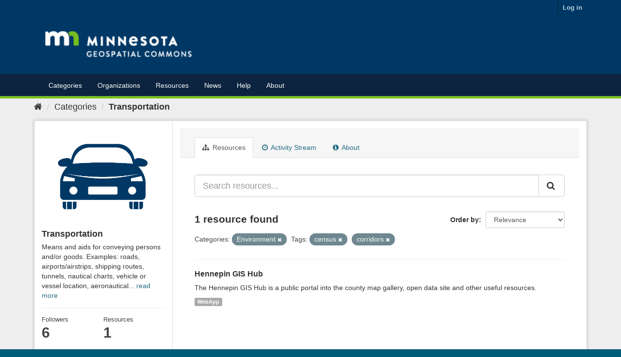

--- FILE ---
content_type: text/plain; charset=UTF-8
request_url: https://gisdata.mn.gov/c99a4269-161c-4242-a3f0-28d44fa6ce24?
body_size: 214
content:
{"ssresp":"2","jsrecvd":"true","__uzmaj":"2b68a845-c428-4699-b120-4785b249fd99","__uzmbj":"1769538410","__uzmcj":"500361097346","__uzmdj":"1769538410","__uzmlj":"Wq7mVJXnHNsYSIHl1QdGlnprBNkifhu1TKJBBk3zGqQ=","__uzmfj":"7f90002b68a845-c428-4699-b120-4785b249fd991-17695384102110-00212047549b5f49ebb10","uzmxj":"7f900084db3e97-0c22-430f-b731-a353ad8c412c1-17695384102110-295050b750a37adf10","dync":"uzmx","jsbd2":"98e7204a-bpq1-a630-2f91-3f3957eb2c91","mc":{},"mct":""}

--- FILE ---
content_type: text/plain; charset=UTF-8
request_url: https://gisdata.mn.gov/c99a4269-161c-4242-a3f0-28d44fa6ce24?
body_size: 104
content:
{"ssresp":"2","jsrecvd":"true","__uzmaj":"4d483b55-1d66-489e-aad6-6573a5f8ed98","__uzmbj":"1769538410","__uzmcj":"421441086348","__uzmdj":"1769538410","jsbd2":"11ec79f7-bpq1-a630-35c9-481d70a74280"}